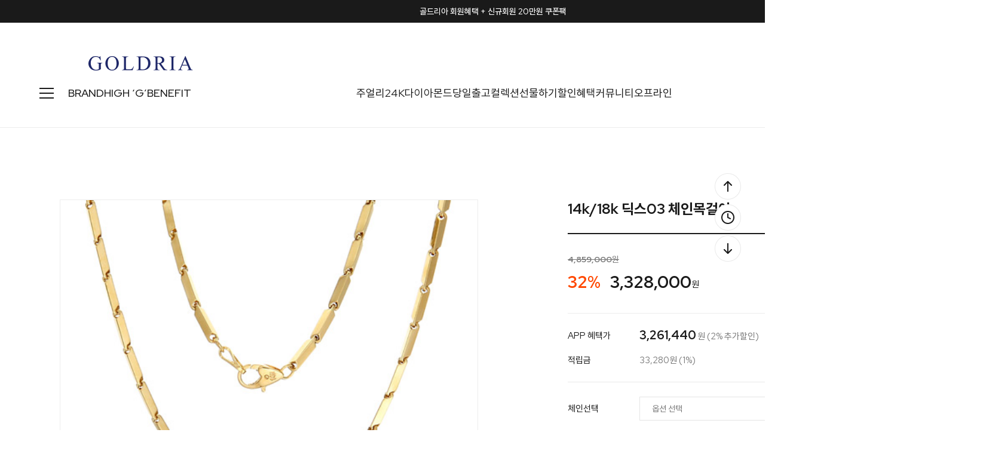

--- FILE ---
content_type: text/css
request_url: http://goldria.net/shopimages/jewelrytop/template/work/10081/footer.1.css?t=202601071849
body_size: 962
content:
/* BASIC css start */
/* 하단 */
#mfooter {position:relative; border:0; padding:120px 0; margin:160px 0 0; background-color: #fff; border-top: 1px solid #ededed;}
#mfooter:after,
#mfooter:before {display:none;}
#mfooter .inner {display: flex; justify-content: space-between;}



/* 하단02 : 회사정보 */
#mfooter .mf_info {margin: 64px 0 40px;}
#mfooter .mf_info div {display: flex; align-items: center; margin-top: 0px; font-size: 14px; line-height: 24px; font-weight: 400; color: #777777;}
#mfooter .mf_info div > a {display: inline-block; padding: 5px 8px; margin-left: 8px; background-color: #f6f6f6; font-size: 12px; line-height: 14px;}
#mfooter .mf_info div:first-child {margin-top: 0;}
#mfooter .mf_info div.title {font-size:16px; line-height:24px; color:#1a1a1a; margin-bottom:8px;}
#mfooter .mf_info div.title.cs_offline {margin-top:40px;}



/* 하단03 : 카피라이트 */
#mfooter .mf_copy {font-size: 14px; line-height: 24px; font-weight: 400; color: #777777;}


/* 하단04 : 하단메뉴 */
#mfooter .mf_menu ul {display: flex; margin-top: 8px; gap: 16px;}
#mfooter .mf_menu ul li a {font-size: 14px; line-height: 24px; font-weight: 400; color: #777777;}
#mfooter .mf_menu ul li a.privacy {color: #1a1a1a; text-decoration: underline;}


/* 하단05 : 하단 고객센터 */
#mfooter .mf_link {display: flex;}
#mfooter .mf_link ul {margin-left: 72px; text-align: left;}
#mfooter .mf_link ul li.title {font-size: 14px; line-height: 24px; font-weight: 400; color: #1a1a1a; margin-bottom:8px;}
#mfooter .mf_link ul li.title.offline {margin-top:36px;}


#mfooter .mf_link ul li {margin-bottom: 4px;}
#mfooter .mf_link ul li:first-child {margin-top: 0;}
#mfooter .mf_link ul li a {font-size: 14px; line-height: 24px; font-weight: 400; color: #777777;}

#mfooter .mf_link .cs_numb {font-size:24px; line-height:32px; color:#1a1a1a; font-weight:700; margin-bottom:12px;}
#mfooter .mf_link .cs_txt {font-size:13px; line-height:20px; color:#777777;}
#mfooter .mf_link .cs_txt span {color:#1a1a1a; font-weight:500;}


/* 하단06 : SNS */
#mfooter .mf_sns {font-size: 0; text-align: right; margin-top:-88px;}
#mfooter .mf_sns a {display: inline-block; margin-left: 8px;}
#mfooter .mf_sns .btn_app {margin-bottom:24px;}


/* 티링제이 */
#mfooter .mf_info div.title.cs_jay {margin-top:40px;}


/* Fixed SNS */
div.mf_quick {z-index: 101; position: fixed; right: 40px; top: 50%; transform: translateY(-50%); font-size: 0; cursor: pointer;}
div.mf_quick img {height: 44px; width: 44px;}
div.mf_quick ul li {margin-top:8px;}
div.mf_quick ul li a {display: block; width: 44px; height: 44px;}




/* BASIC css end */



--- FILE ---
content_type: image/svg+xml
request_url: http://goldria.net/design/jewelrytop/0797drorganic/mh_cart.svg
body_size: 353
content:
<svg width="24" height="24" viewBox="0 0 24 24" fill="none" xmlns="http://www.w3.org/2000/svg">
<path fill-rule="evenodd" clip-rule="evenodd" d="M7 6C7 3.23858 9.23858 1 12 1C14.7614 1 17 3.23858 17 6H20H22V8V20V22H20H4H2V20V8V6H4H7ZM7 8H4V20H20V8H17V11H15V8H9V11H7V8ZM15 6C15 4.34315 13.6569 3 12 3C10.3431 3 9 4.34315 9 6H15Z" fill="#1A1A1A"/>
</svg>


--- FILE ---
content_type: image/svg+xml
request_url: http://goldria.net/design/jewelrytop/0797drorganic/select_ar.svg
body_size: 194
content:
<svg width="24" height="24" viewBox="0 0 24 24" fill="none" xmlns="http://www.w3.org/2000/svg">
<path d="M8 10L12 14L16 10" stroke="#1A1A1A" stroke-width="1.33" stroke-linecap="square"/>
</svg>
